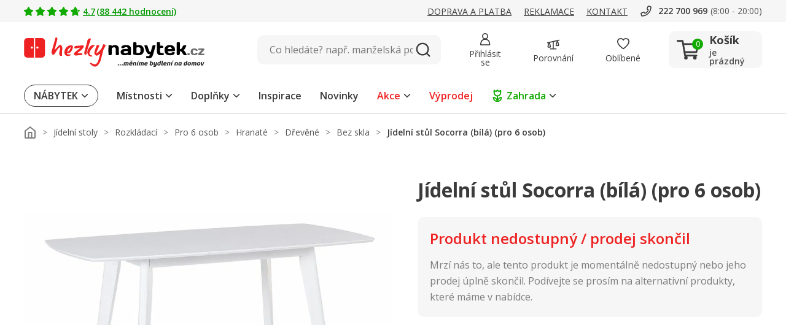

--- FILE ---
content_type: image/svg+xml
request_url: https://www.hezkynabytek.cz/assets/icon/icon-feather-download.svg
body_size: 78
content:
<svg xmlns="http://www.w3.org/2000/svg" width="20" height="20" viewBox="0 0 20 20">
  <g id="Icon_feather-download" data-name="Icon feather-download" transform="translate(2.06 2.273)">
    <rect id="frame" width="20" height="20" transform="translate(-2.06 -2.273)" fill="none"/>
    <path id="Path_156" data-name="Path 156" d="M18.722,28.459H6.278A2.721,2.721,0,0,1,3.5,25.806V22.5a1,1,0,0,1,2,0v3.306a.724.724,0,0,0,.778.653H18.722a.724.724,0,0,0,.778-.653V22.5a1,1,0,1,1,2,0v3.306A2.721,2.721,0,0,1,18.722,28.459Z" transform="translate(-4.5 -12.005)" fill="#3b3b3b"/>
    <path id="Path_157" data-name="Path 157" d="M15.194,20.133a1,1,0,0,1-.661-.249L9.839,15.751a1,1,0,1,1,1.322-1.5L15.194,17.8l4.033-3.551a1,1,0,1,1,1.322,1.5l-4.694,4.133A1,1,0,0,1,15.194,20.133Z" transform="translate(-7.194 -8.904)" fill="#3b3b3b"/>
    <path id="Path_158" data-name="Path 158" d="M18,15.418a1,1,0,0,1-1-1V4.5a1,1,0,0,1,2,0v9.918A1,1,0,0,1,18,15.418Z" transform="translate(-10 -4.5)" fill="#3b3b3b"/>
  </g>
</svg>
